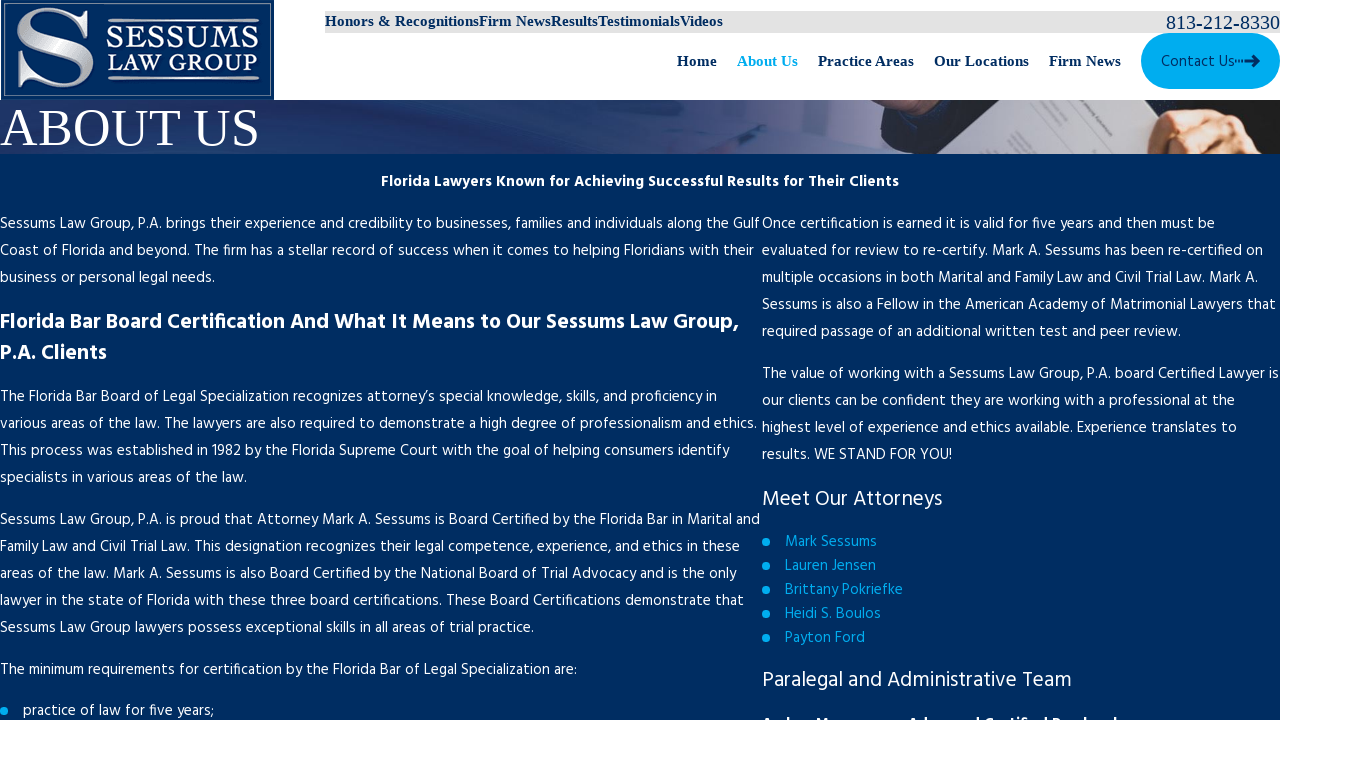

--- FILE ---
content_type: image/svg+xml; charset=utf-8
request_url: https://www.sessumslawgroup.com/cms/svg/site/9sq72nze9mw.24.2601151621560.svg
body_size: 8981
content:
<?xml version="1.0" encoding="UTF-8" standalone="no"?>
<svg xmlns="http://www.w3.org/2000/svg" viewBox="0 0 24 24">
<style>
	g path { stroke: none; }
	g.root { display: none; }
	g.root:target { display: inline; }
	g line { stroke: black; }
	g circle { stroke: black; }
	g polyline { stroke: black; }
</style>
<g class="root" id="arrow_down" data-name="arrow down">
	<path d="M13.006 18.316l10.823-10.823a1.217 1.217 0 0 0-1.668-1.668l-10.006 10.006l-10.006-10.006A1.234 1.234 5.402 0 0 0.399 5.642a1.201 1.201 0 0 0-0.117 1.668A0.384 0.384 5.402 0 0 0.399 7.476L11.289 18.316a1.234 1.234 0 0 0 1.668 0Z" />
</g>
<g class="root" id="arrow_left" data-name="arrow-left">
	<path d="M4.82 12.12c0 0.24 0.24 0.48 0.36 0.72L16.69 23.52c0.24 0.36 0.6 0.48 0.96 0.48 0.48 0 0.84-0.12 1.08-0.36 0.48-0.36 0.6-1.2 0.24-1.68 0-0.12-0.12-0.12-0.24-0.24L8.18 12L18.74 2.16c0.48-0.36 0.6-1.2 0.24-1.68 0-0.12-0.12-0.12-0.24-0.24-0.24-0.12-0.6-0.24-1.08-0.24-0.36 0-0.72 0.12-0.96 0.48L5.18 11.16c-0.24 0.24-0.36 0.6-0.36 0.96h0Z" />
</g>
<g class="root" id="arrow_right" data-name="arrow-right">
	<path id="np_arrow_2284437_000000" class="st0" d="M19.184 11.88c0-0.24-0.24-0.48-0.36-0.72L7.305 0.48C7.065 0.12 6.704 0 6.344 0C5.865 0 5.504 0.12 5.264 0.36c-0.48 0.36-0.6 1.2-0.24 1.68c0 0.12 0.12 0.12 0.24 0.24L15.824 12l-10.56 9.84c-0.48 0.36-0.6 1.2-0.24 1.68c0 0.12 0.12 0.12 0.24 0.24C5.504 23.88 5.865 24 6.344 24c0.36 0 0.72-0.12 0.96-0.48l11.52-10.68C19.064 12.6 19.184 12.24 19.184 11.88L19.184 11.88z" />
</g>
<g class="root" id="award_2" data-name="award-2">
	<path d="M23.133 10.521C23.539 10.926 24 11.386 24 11.904C24 12.613 23.539 13.073 23.133 13.477C22.91 13.7 22.632 13.978 22.598 14.147C22.561 14.332 22.713 14.706 22.836 15.006C23.047 15.529 23.288 16.122 23.056 16.671C22.824 17.219 22.232 17.448 21.709 17.651C21.42 17.763 21.06 17.903 20.969 18.038C20.876 18.176 20.881 18.565 20.886 18.878C20.893 19.435 20.902 20.067 20.485 20.484C20.068 20.902 19.435 20.892 18.878 20.886C18.565 20.88 18.176 20.875 18.038 20.969C17.904 21.06 17.764 21.42 17.652 21.709C17.448 22.232 17.219 22.824 16.671 23.056C16.122 23.289 15.529 23.048 15.006 22.835C14.706 22.712 14.332 22.56 14.147 22.598C13.978 22.632 13.7 22.909 13.478 23.133C13.073 23.539 12.613 24 12 24C11.387 24 10.927 23.539 10.522 23.133C10.299 22.909 10.022 22.632 9.852 22.598C9.668 22.561 9.294 22.712 8.993 22.835C8.47 23.047 7.878 23.288 7.328 23.056C6.78 22.824 6.551 22.232 6.348 21.709C6.236 21.42 6.096 21.06 5.961 20.969C5.823 20.876 5.434 20.881 5.121 20.886C4.565 20.893 3.932 20.902 3.515 20.484C3.097 20.067 3.106 19.435 3.114 18.878C3.118 18.565 3.124 18.176 3.03 18.038C2.94 17.903 2.58 17.763 2.29 17.651C1.767 17.448 1.176 17.219 0.943 16.671C0.711 16.122 0.952 15.529 1.164 15.006C1.287 14.706 1.439 14.332 1.402 14.147C1.368 13.978 1.09 13.7 0.867 13.477C0.461 13.073 0 12.613 0 11.904C0 11.386 0.46 10.926 0.867 10.521C1.09 10.299 1.368 10.021 1.402 9.852C1.439 9.667 1.287 9.294 1.164 8.993C0.952 8.47 0.711 7.878 0.943 7.328C1.176 6.78 1.767 6.551 2.29 6.348C2.58 6.236 2.94 6.096 3.03 5.961C3.124 5.823 3.118 5.434 3.114 5.121C3.106 4.564 3.097 3.932 3.515 3.515C3.932 3.097 4.564 3.104 5.121 3.114C5.434 3.118 5.823 3.123 5.961 3.03C6.096 2.939 6.236 2.579 6.348 2.29C6.551 1.767 6.78 1.176 7.328 0.943C7.878 0.711 8.47 0.952 8.993 1.164C9.294 1.286 9.667 1.44 9.852 1.401C10.022 1.367 10.299 1.089 10.522 0.866C10.927 0.46 11.387 0 12 0C12.613 0 13.073 0.46 13.478 0.866C13.7 1.09 13.978 1.367 14.147 1.401C14.333 1.438 14.706 1.286 15.006 1.164C15.529 0.952 16.122 0.711 16.671 0.943C17.219 1.176 17.448 1.767 17.652 2.29C17.763 2.579 17.903 2.939 18.038 3.03C18.176 3.124 18.565 3.117 18.878 3.114C19.436 3.105 20.068 3.097 20.485 3.515C20.902 3.932 20.893 4.564 20.886 5.121C20.881 5.434 20.876 5.823 20.969 5.961C21.06 6.096 21.42 6.236 21.709 6.348C22.232 6.551 22.824 6.78 23.056 7.328C23.288 7.878 23.047 8.47 22.836 8.993C22.713 9.294 22.561 9.667 22.598 9.852C22.632 10.021 22.91 10.299 23.133 10.521ZM18.85 9.106C18.474 8.216 17.929 7.416 17.257 6.743C16.584 6.07 15.783 5.526 14.893 5.149C14.004 4.773 13.026 4.565 12 4.565C10.974 4.565 9.996 4.773 9.106 5.149C8.216 5.526 7.416 6.07 6.743 6.743C6.07 7.416 5.526 8.216 5.149 9.106C4.773 9.995 4.565 10.973 4.565 11.904C4.565 13.026 4.773 14.004 5.149 14.893C5.526 15.783 6.07 16.584 6.743 17.256C7.416 17.929 8.216 18.474 9.106 18.85C9.996 19.226 10.974 19.434 12 19.434C13.026 19.434 14.004 19.226 14.893 18.85C15.783 18.474 16.584 17.929 17.257 17.256C17.929 16.584 18.474 15.783 18.85 14.893C19.226 14.004 19.434 13.026 19.434 11.904C19.434 10.973 19.226 9.995 18.85 9.106ZM10.782 16.122C10.741 16.163 10.687 16.182 10.633 16.182C10.58 16.182 10.526 16.163 10.486 16.122L7.168 12.804C7.086 12.723 7.086 12.59 7.168 12.508L8.798 10.878C8.877 10.8 9.016 10.8 9.095 10.878L10.633 12.418L15.294 7.758C15.375 7.676 15.508 7.676 15.59 7.758L17.22 9.388C17.259 9.427 17.281 9.48 17.281 9.536C17.281 9.592 17.259 9.645 17.22 9.684L10.782 16.122Z" />
</g>
<g class="root" id="blog_menu" data-name="blog menu">
	<path d="M16.285 0.001a3.434 3.434 0 0 0-3.304 2.571H0V4.286H12.981a3.409 3.409 0 0 0 6.609 0H24V2.572H19.59A3.434 3.434-1.715 0 0 16.285 0.001Zm0 1.714a1.714 1.714 0 1 1-1.714 1.714A1.702 1.702-1.715 0 1 16.285 1.715ZM7.714 8.572a3.434 3.434 0 0 0-3.304 2.571H0v1.714H4.41a3.409 3.409 0 0 0 6.609 0H24V11.143H11.018A3.434 3.434-1.715 0 0 7.714 8.572Zm0 1.714a1.714 1.714 0 1 1-1.714 1.714A1.702 1.702-1.715 0 1 7.714 10.286Zm8.571 6.857a3.434 3.434 0 0 0-3.304 2.571H0v1.714H12.981a3.409 3.409 0 0 0 6.609 0H24V19.715H19.59A3.434 3.434-1.715 0 0 16.285 17.143Zm0 1.714a1.714 1.714 0 1 1-1.714 1.714A1.702 1.702-1.715 0 1 16.285 18.858Z" />
</g>
<g class="root" id="btn_arw" data-name="btn arw">
	<path d="M0 13.498H1.529V10.502H0Zm3.057 0H4.586V10.502H3.057Zm3.058 0h1.528V10.502H6.114ZM17.868 6l-2.16 2.118l2.438 2.384H9.171V13.498H18.146l-2.438 2.384L17.868 18L24 12Z" />
</g>
<g class="root" id="close" data-name="close">
	<path d="M1.285 0.002A1.498 1.498 0.012 0 0 0.012 1.5a1.498 1.498 0 0 0 0.434 0.884L10.019 11.986L0.447 21.604a1.408 1.408 0 0 0 0 1.992a1.393 1.393 0 0 0 1.962 0L11.996 14.009l9.572 9.587a1.498 1.498 0 0 0 2.007 0a1.408 1.408 0 0 0 0-1.992L14.034 11.986l9.587-9.587A1.423 1.423 0.012 0 0 21.614 0.437L11.996 10.009L2.454 0.437A1.588 1.588 0.012 0 0 1.285 0.002Z" />
</g>
<g class="root" id="consultation" data-name="consultation">
	<path d="M21.931 20.244L18.613 23.746C18.459 23.908 18.247 24 18.024 24L7.745 24C7.296 24 6.932 23.634 6.932 23.182L6.932 5.932C6.932 5.48 7.296 5.114 7.745 5.114L21.342 5.114C21.792 5.114 22.156 5.48 22.156 5.932L22.156 19.679C22.156 19.89 22.075 20.092 21.931 20.244ZM20.529 6.749L8.559 6.749L8.559 22.364L17.374 22.364L17.374 19.443C17.374 19.161 17.602 18.931 17.882 18.931L20.529 18.931L20.529 6.749ZM9.936 15.401C9.936 15.119 10.164 14.89 10.445 14.89L18.655 14.89C18.935 14.89 19.163 15.119 19.163 15.401C19.163 15.684 18.935 15.912 18.655 15.912L10.445 15.912C10.164 15.912 9.936 15.684 9.936 15.401ZM18.655 13.059L10.445 13.059C10.164 13.059 9.936 12.83 9.936 12.548C9.936 12.266 10.164 12.037 10.445 12.037L18.655 12.037C18.935 12.037 19.163 12.266 19.163 12.548C19.163 12.83 18.935 13.059 18.655 13.059ZM18.655 10.205L10.445 10.205C10.164 10.205 9.936 9.977 9.936 9.694C9.936 9.412 10.164 9.183 10.445 9.183L18.655 9.183C18.935 9.183 19.163 9.412 19.163 9.694C19.163 9.977 18.935 10.205 18.655 10.205ZM10.445 17.744L14.735 17.744C15.016 17.744 15.243 17.972 15.243 18.255C15.243 18.537 15.016 18.766 14.735 18.766L10.445 18.766C10.164 18.766 9.936 18.537 9.936 18.255C9.936 17.972 10.164 17.744 10.445 17.744ZM18.609 3.899L5.724 3.899L5.724 20.433C5.724 20.829 5.405 21.149 5.011 21.149C4.618 21.149 4.3 20.829 4.3 20.433L4.3 3.183C4.3 2.788 4.618 2.468 5.011 2.468L18.609 2.468C19.001 2.468 19.32 2.788 19.32 3.183C19.32 3.578 19.001 3.899 18.609 3.899ZM16.153 1.431L3.268 1.431L3.268 17.965C3.268 18.36 2.95 18.681 2.557 18.681C2.163 18.681 1.844 18.36 1.844 17.965L1.844 0.716C1.844 0.32 2.163 0 2.557 0L16.153 0C16.547 0 16.866 0.32 16.866 0.716C16.866 1.11 16.547 1.431 16.153 1.431Z" />
</g>
<g class="root" id="excellence" data-name="Excellence">
	<path d="M23.634 14.464C23.376 14.56 23.103 14.668 22.812 14.746C22.522 14.825 22.299 14.61 22.211 14.41C22.142 14.25 22.087 14.049 22.066 13.971L20.927 14.303C20.82 14.516 20.648 14.712 20.427 14.913C19.704 15.567 18.731 15.155 18.731 15.155C18.731 15.155 18.678 15.929 18.304 16.323C17.605 17.062 16.94 16.906 16.94 16.906C16.924 17.35 16.909 17.745 16.515 18.156C15.744 18.96 14.638 18.663 14.638 18.663C14.638 18.663 14.546 19.349 14.082 19.815C13.437 20.463 12.413 20.154 11.877 19.767C11.592 19.562 11.189 19.259 10.82 18.979L10.793 19.036C10.562 19.536 10.059 19.595 9.475 19.298C8.893 19 8.762 18.679 8.988 18.173L9.672 16.663C9.879 16.224 10.434 16.059 10.938 16.281C11.442 16.504 11.688 17.041 11.493 17.488L11.137 18.275C11.46 18.52 11.804 18.771 12.113 18.979C12.768 19.418 13.368 19.418 13.671 18.934C13.943 18.496 14.025 18.059 13.442 17.554C12.954 17.131 10.748 15.355 10.748 15.355L11.21 14.895C11.21 14.895 14.02 17.208 14.556 17.563C15.293 18.051 15.834 17.722 16.039 17.268C16.244 16.812 16.068 16.343 15.706 16.063C15.319 15.764 12.532 13.599 12.532 13.599L12.986 13.093C12.986 13.093 15.968 15.443 16.366 15.754C16.724 16.033 17.37 15.92 17.648 15.411C17.915 14.926 17.732 14.482 17.433 14.226C17.104 13.943 14.415 11.834 14.415 11.834L14.878 11.291C14.878 11.291 17.621 13.447 18.75 14.292C19.686 14.995 20.81 13.399 19.952 12.652C19.126 11.931 15.817 8.999 14.494 8.108C14.176 7.894 13.776 7.697 13.472 7.607C12.922 7.442 12.265 7.258 11.77 7.219C11.656 7.209 11.574 7.278 11.308 7.479C10.729 7.917 10.368 8.191 9.759 8.625C8.697 9.382 7.281 7.98 8.342 6.941C8.734 6.557 10.098 5.489 10.468 5.176C11.344 4.439 13.263 4.653 14.508 4.891C15.458 5.073 16.833 5.4 17.56 5.725C18.076 5.956 18.283 5.877 18.662 5.809C19.041 5.741 19.438 5.48 19.438 5.48C19.438 5.48 19.322 5.129 19.267 4.957C19.212 4.785 19.168 4.537 19.495 4.413C19.822 4.289 20.212 4.185 20.428 4.099C20.644 4.014 20.884 4.055 20.967 4.31C21.484 5.912 23.835 13.356 23.954 13.752C24.094 14.21 23.894 14.367 23.634 14.464ZM8.26 6.496L4.914 6.243L2.232 12.876L3.013 13.435L2.615 14.373L1.844 13.832C1.844 13.832 1.835 13.905 1.772 14.009C1.586 14.322 1.315 14.379 1.034 14.26C0.753 14.141 0.541 14.058 0.298 13.946C0.056 13.836-0.098 13.553 0.071 13.137C0.242 12.721 3.604 4.445 3.718 4.155C3.834 3.865 4.066 3.718 4.414 3.873C4.761 4.028 5.024 4.124 5.257 4.237C5.492 4.35 5.597 4.536 5.478 4.86C5.396 5.081 5.324 5.229 5.324 5.229L9.316 5.529L8.26 6.496ZM3.546 13.083C3.753 12.643 4.308 12.479 4.811 12.7C5.316 12.922 5.562 13.461 5.366 13.906L4.584 15.656C4.353 16.157 3.85 16.217 3.266 15.919C2.684 15.621 2.553 15.3 2.779 14.794L3.546 13.083ZM5.845 13.674C6.052 13.235 6.605 13.07 7.109 13.292C7.613 13.514 7.86 14.052 7.664 14.499L6.482 17.072C6.25 17.573 5.748 17.632 5.164 17.335C4.582 17.037 4.451 16.716 4.677 16.21L5.845 13.674ZM7.847 14.969C8.054 14.531 8.609 14.367 9.112 14.588C9.617 14.81 9.863 15.349 9.667 15.794L8.599 18.123C8.367 18.624 7.863 18.684 7.28 18.385C6.698 18.088 6.566 17.766 6.792 17.26L7.847 14.969Z" />
</g>
<g class="root" id="fax" data-name="fax">
	<path d="M24 20.688v1.478a0.368 0.368 0 0 1-0.363 0.363H17.447a0.368 0.368 0 0 1-0.363-0.363V20.688l0.167-1.534s-1.59-1.032-5.243-1.032-5.243 1.032-5.243 1.032l0.167 1.534v1.451a0.368 0.368 0 0 1-0.363 0.363H0.348A0.368 0.368-1.953 0 1 0 22.139V20.661a6.674 6.674 0 0 1 1.534-4.1C3.361 15.333 7.852 14.273 11.993 14.273s8.647 1.088 10.487 2.287A6.904 6.904-1.953 0 1 24 20.688ZM21.169 14.691A0.82 0.82-1.953 0 1 20.361 13.883v-4.184H14.559a0.82 0.82 0 0 1-0.809-0.809V3.089H3.626V13.883a0.809 0.809 0 1 1-1.618 0V2.28a0.82 0.82 0 0 1 0.809-0.809H14.559a0.162 0.162 0 0 1 0.098 0.031a0.694 0.694 0 0 1 0.474 0.207L21.755 8.318a0.757 0.757 0 0 1 0.21 0.477a0.173 0.173 0 0 1 0.028 0.095V13.883A0.82 0.82-1.953 0 1 21.169 14.691ZM19.187 8.053L15.368 4.233V8.053Z" />
</g>
<g class="root" id="flair" data-name="flair">
	<rect x="0" y="11.28" width="24" height="0.48" />
	<rect x="1.2" y="9.59999999999999" width="0.48" height="4.8" />
</g>
<g class="root" id="legal" data-name="legal">
	<path d="M23.997 13.647C23.998 13.625 24 13.605 24 13.585C24 13.564 23.996 13.544 23.994 13.524C23.992 13.508 23.992 13.491 23.99 13.475C23.982 13.428 23.97 13.384 23.952 13.341C23.952 13.339 23.952 13.337 23.951 13.335L23.95 13.333C23.95 13.332 23.949 13.33 23.949 13.329L21.035 6.263L21.261 6.263C21.737 6.263 22.124 5.874 22.124 5.395C22.124 4.915 21.737 4.527 21.261 4.527L12.863 4.527L12.863 1.461C12.863 0.981 12.477 0.593 12 0.593C11.524 0.593 11.137 0.981 11.137 1.461L11.137 4.527L2.74 4.527C2.264 4.527 1.877 4.915 1.877 5.395C1.877 5.874 2.264 6.263 2.74 6.263L2.966 6.263L0.052 13.329C0.051 13.33 0.051 13.332 0.051 13.333L0.05 13.335C0.049 13.337 0.049 13.339 0.048 13.341C0.031 13.384 0.019 13.428 0.011 13.475C0.008 13.491 0.008 13.508 0.006 13.524C0.005 13.544 0 13.564 0 13.585C0 13.605 0.003 13.625 0.003 13.647C0.003 13.647 0.003 13.648 0.003 13.649C0.038 15.851 1.827 17.633 4.024 17.633C6.22 17.633 8.009 15.851 8.044 13.649C8.044 13.648 8.044 13.647 8.044 13.647C8.044 13.625 8.047 13.605 8.047 13.585C8.047 13.564 8.043 13.544 8.041 13.524C8.04 13.508 8.039 13.491 8.036 13.475C8.028 13.428 8.016 13.384 8 13.341C7.999 13.339 7.998 13.337 7.998 13.335L7.997 13.333C7.996 13.332 7.996 13.33 7.995 13.329L5.083 6.263L11.137 6.263L11.137 21.671L6.236 21.671C5.76 21.671 5.374 22.06 5.374 22.539C5.374 23.019 5.76 23.407 6.236 23.407L17.764 23.407C18.24 23.407 18.627 23.019 18.627 22.539C18.627 22.06 18.24 21.671 17.764 21.671L12.863 21.671L12.863 6.263L18.918 6.263L16.006 13.329C16.005 13.33 16.004 13.332 16.004 13.333L16.003 13.335C16.002 13.337 16.002 13.339 16.001 13.341C15.984 13.384 15.972 13.428 15.965 13.475C15.962 13.491 15.961 13.508 15.96 13.524C15.958 13.544 15.954 13.564 15.954 13.585C15.954 13.605 15.956 13.625 15.957 13.647C15.957 13.647 15.957 13.648 15.957 13.649C15.991 15.851 17.78 17.633 19.977 17.633C22.174 17.633 23.963 15.851 23.997 13.649C23.997 13.648 23.997 13.647 23.997 13.647ZM1.616 12.933L4.024 7.094L6.431 12.933L1.616 12.933ZM19.977 7.094L22.384 12.933L17.57 12.933L19.977 7.094Z" />
</g>
<g class="root" id="mail" data-name="mail">
	<path d="M0 3.004L24 3.004L24 20.996L0 20.996L0 3.004ZM20.041 5.253L3.958 5.253L11.999 11.699L20.041 5.253ZM2.181 6.677L2.181 18.747L21.817 18.747L21.817 6.677L11.999 14.549L2.181 6.677Z" />
</g>
<g class="root" id="menu" data-name="menu">
	<path d="M0 2.634v2.927H24v-2.927Zm0 7.902v2.927H24V10.537Zm0 7.902v2.927H24v-2.927Z" />
</g>
<g class="root" id="minus" data-name="minus">
	<rect x="0" y="9.6" width="24" height="4.8" />
</g>
<g class="root" id="phone" data-name="phone">
	<path d="M6.407 0.948L8.464 5.07a1.715 1.715 0 0 1-0.322 1.98c-0.56 0.56-1.208 1.208-1.664 1.673a1.709 1.709 0 0 0-0.295 2.01l0.013 0.023a20.558 20.558 0 0 0 3.12 3.952a20.6 20.6 0 0 0 3.926 3.108l0.026 0.016a1.713 1.713 0 0 0 2.014-0.304l1.667-1.667a1.715 1.715 0 0 1 1.98-0.322l4.121 2.06a1.715 1.715 0 0 1 0.948 1.533V22.282A1.712 1.712-7.494 0 1 21.83 23.938a32.41 32.41 0 0 1-13.996-7.764A32.422 32.422-7.494 0 1 0.065 2.173A1.712 1.712-7.494 0 1 1.722 0h3.152a1.715 1.715 0 0 1 1.533 0.948Z" />
</g>
<g class="root" id="play" data-name="play">
	<path d="M22.727 13.882L3.271 23.768a2.24 2.24 0 0 1-3.018-1.052A2.187 2.187 0.011 0 1 0.011 21.77V2.209A2.177 2.177 0.011 0 1 1.062 0.316A2.65 2.65 0.011 0 1 2.219 0A3.155 3.155 0.011 0 1 3.166 0.21L22.727 9.886a2.314 2.314 0 0 1 1.262 1.998A2.398 2.398 0.011 0 1 22.727 13.882Z" />
</g>
<g class="root" id="plus" data-name="plus">
	<path d="M10.105 0V10.105H0v3.79H10.105V24h3.79V13.895H24V10.105H13.895V0Z" />
</g>
<g class="root" id="read_less" data-name="read less">
	<path d="M13.496 24v-1.528h-2.992v1.528h2.992Zm0-3.056v-1.528h-2.992v1.528h2.992Zm0-3.056v-1.528h-2.992v1.528h2.992ZM6 6.136l2.12 2.16l2.384-2.44v8.976h2.992V5.856l2.384 2.44l2.12-2.16L12 0L6 6.136Z" />
</g>
<g class="root" id="read_more" data-name="read more">
	<path d="M10.504 0v1.528h2.992V0h-2.992Zm0 3.056v1.528h2.992v-1.528h-2.992Zm0 3.056v1.528h2.992v-1.528h-2.992Zm7.496 11.752l-2.12-2.16l-2.384 2.44v-8.976h-2.992v8.976l-2.384-2.44l-2.12 2.16l6 6.136l6-6.136Z" />
</g>
<g class="root" id="scroll_left" data-name="scroll-left">
	<path id="Polygon_2" class="st0" d="M1.8 12L22.2 0v24L1.8 12z" />
</g>
<g class="root" id="scroll_right" data-name="scroll-right">
	<path d="M22.2 12L1.8 24V0L22.2 12z" />
</g>
<g class="root" id="side_nav_arrow" data-name="side-nav-arrow">
	<path d="M22.2 12L1.8 24V0L22.2 12z" />
</g>
<g class="root" id="site" data-name="site">
	<path d="M12.196 0h-0.482a11.967 11.967 0 0 0 0 23.925l0.249 0l0.241 0a11.817 11.817 0 0 0 3.05-0.449l-0.208-0.715L14.938 22.438l-0.241-0.831a4.255 4.255 0 0 1-2.177 1.197V18.44c0.432 0 0.831 0 1.288 0l-0.324-1.139l-0.964 0V12.731H17.847c0 0.598-0.075 1.188-0.15 1.762l1.064 0.565a19.994 19.994 0 0 0 0.208-2.327h3.806A10.878 10.878-0.02 0 1 21.753 16.62l0.989 0.532A11.967 11.967-0.02 0 0 12.196 0Zm7.853 4.745c-0.723 0.158-1.488 0.291-2.302 0.399a12.789 12.789 0 0 0-0.731-1.521a9.141 9.141 0 0 0-1.338-1.845a10.87 10.87 0 0 1 4.363 2.967Zm-13.122 1.662c1.413 0.15 2.925 0.241 4.471 0.258v4.986H6.055a17.452 17.452 0 0 1 0.831-5.227Zm4.471-5.202V5.51c-1.404 0-2.767-0.091-4.055-0.224C8.29 3.025 9.769 1.471 11.39 1.172Zm1.122 0c1.662 0.291 3.108 1.837 4.08 4.155-1.296 0.133-2.668 0.216-4.08 0.224Zm-4.288 0.615A9.773 9.773-0.02 0 0 6.894 3.632A14.219 14.219-0.02 0 0 6.163 5.152c-0.831-0.108-1.579-0.241-2.294-0.399A10.87 10.87-0.02 0 1 8.232 1.787ZM3.088 5.734c0.831 0.191 1.729 0.366 2.693 0.499A18.972 18.972-0.02 0 0 4.966 11.634H1.118A10.729 10.729-0.02 0 1 3.088 5.734ZM4.966 12.731a18.806 18.806 0 0 0 0.831 4.986c-0.956 0.141-1.861 0.307-2.684 0.499a10.803 10.803 0 0 1-1.961-5.485ZM3.861 19.197c0.723-0.158 1.488-0.291 2.302-0.399a13.554 13.554 0 0 0 0.731 1.529a9.366 9.366 0 0 0 1.338 1.837a10.803 10.803 0 0 1-4.371-2.975Zm7.529 3.573c-1.662-0.291-3.066-1.845-4.047-4.105 1.288-0.133 2.651-0.208 4.047-0.224Zm0-5.452c-1.537 0-3.05 0.1-4.463 0.258a17.452 17.452 0 0 1-0.831-4.853h5.327ZM12.512 11.634V6.648c1.554 0 3.075-0.108 4.496-0.266a18.017 18.017 0 0 1 0.831 5.235H12.512Zm6.465 0a18.964 18.964 0 0 0-0.831-5.368c0.964-0.133 1.861-0.307 2.693-0.499A10.803 10.803-0.02 0 1 22.792 11.634Z" />
	<path d="M22.526 18.332l-8.726-4.645l-0.091 0h0c-0.05 0-0.066 0.075 0 0.158l2.726 9.515c0 0.075 0.05 0.108 0.091 0.108s0 0 0 0a0.116 0.116 0 0 0 0.083-0.083l1.355-2.493a0.233 0.233 0 0 1 0.116-0.1h0a0.166 0.166 0 0 1 0.141 0.075h0l2.493 3.033a0.274 0.274 0 0 0 0.199 0.1h0.075l0.091-0.05l1.055-0.831a0.266 0.266 0 0 0 0.042-0.374l-2.493-3.05h0a0.166 0.166 0 0 1 0-0.233a0.258 0.258 0 0 1 0.083 0l2.751-0.831C22.65 18.49 22.659 18.399 22.526 18.332Z" />
</g>
<g class="root" id="star" data-name="star">
	<polygon points="12 18.1 19.4 23.5 16.6 14.7 24 9.5 15 9.5 12 0.5 9 9.5 0 9.5 7.4 14.7 4.6 23.5" xmlns="http://www.w3.org/2000/svg" />
</g>
</svg>